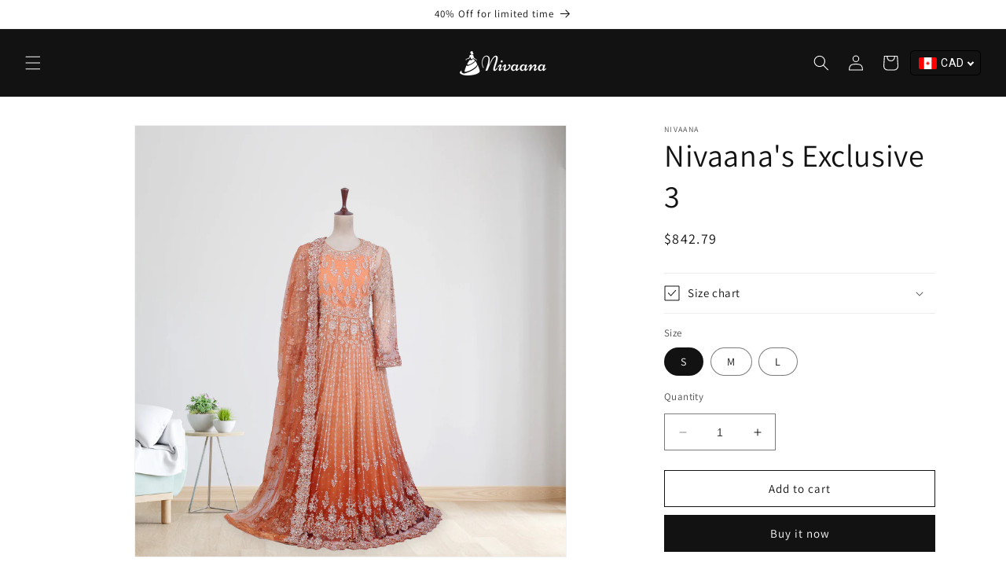

--- FILE ---
content_type: text/javascript
request_url: https://nivaana.com/cdn/shop/t/1/assets/size-chart-data.js?v=182935085720105745551683198578
body_size: -245
content:
AVADA_SC.campaigns=[],AVADA_SC.settings={id:"dBfSeoLrjGTFvqobBgkk",modalShadow:!0,buttonHeight:"35",modalLeft:8,buttonInlinePosition:"before-add-cart",collectionPageInlinePosition:"after",modalTop:18,hideText:!0,buttonRotation:!0,homePageInlinePosition:"after",shopDomain:"nivaana.myshopify.com",modalHeader:"Size guides",shopId:"sayJWxEuL3fwF1j6an0K",inlinePosition:"after",enableGa:!1,buttonBorderRadius:10,showMobile:!0,modalBgColor:"#FFFFFF",modalTextColor:"#232323",mobilePosition:"top",tableHoverColor:"#bdbdbd",buttonWidth:"80",customCss:"",showAdvanced:!1,modalOverlayColor:"#7b7b7b",modalBorderRadius:10,linkBgColor:"#FFFFFF",linkText:"Size chart",buttonPosition:"middle-right",tableAnimation:!0,modalWidth:84,modalHeight:64,displayType:"float-button",modalPosition:"modal-center",collectionPagePosition:"",position:"",linkTextColor:"#232323",linkIcon:"",homePagePosition:"",customIcon:!1,createdAt:{_seconds:1683197899,_nanoseconds:153e6}};
//# sourceMappingURL=/cdn/shop/t/1/assets/size-chart-data.js.map?v=182935085720105745551683198578
